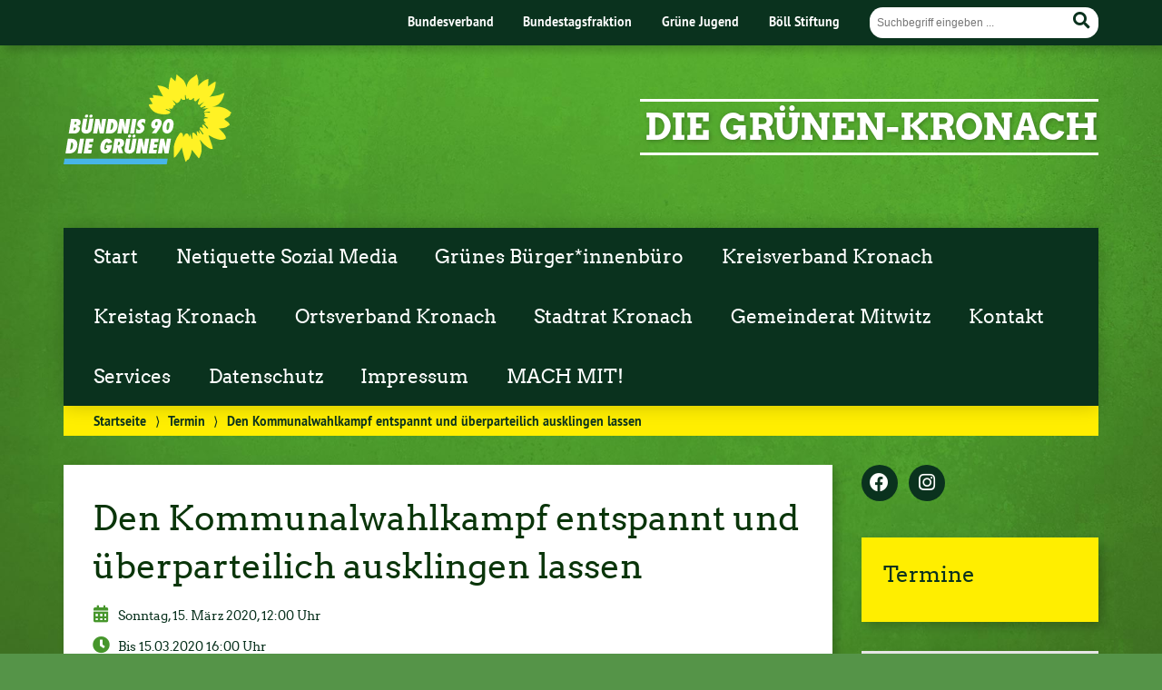

--- FILE ---
content_type: text/html; charset=UTF-8
request_url: https://gruene-kronach.de/termin/den-kommunalwahlkampf-entspannt-und-ueberparteilich-ausklingen-lassen/
body_size: 39465
content:
<!doctype html>

<!--[if lt IE 7]><html lang="de" class="no-js lt-ie9 lt-ie8 lt-ie7"> <![endif]-->
<!--[if (IE 7)&!(IEMobile)]><html lang="de" class="no-js lt-ie9 lt-ie8"><![endif]-->
<!--[if (IE 8)&!(IEMobile)]><html lang="de" class="no-js lt-ie9"><![endif]-->
<!--[if gt IE 8]><!--> <html lang="de" class="no-js"><!--<![endif]-->

	<head>
		<meta charset="utf-8">

		<title>Den Kommunalwahlkampf entspannt und überparteilich ausklingen lassen | Die grünen-Kronach</title>


		<!-- Google Chrome Frame for IE -->
		<meta http-equiv="X-UA-Compatible" content="IE=edge,chrome=1">

		<!-- mobile  -->
		<meta name="HandheldFriendly" content="True">
		<meta name="MobileOptimized" content="320">
		<meta name="viewport" content="width=device-width, initial-scale=1.0"/>
		
		
		<!-- open graph -->
		<meta itemprop="og:site_name" content="Die grünen-Kronach">
		<meta itemprop="og:title" content="Den Kommunalwahlkampf entspannt und überparteilich ausklingen lassen">
		<meta itemprop="og:type" content="article">
		<meta itemprop="og:url" content="https://gruene-kronach.de/termin/den-kommunalwahlkampf-entspannt-und-ueberparteilich-ausklingen-lassen/">
		<meta property="og:description" content="Den Kommunalwahlkampf entspannt und überparteilich ausklingen lassen &#8211; Sonntag, 15. März 2020, 12:00 UhrBis 15.03.2020 16:00 Uhr Christian Hammerschmidt Str. Parkplatz gegenüber Gaststätte Ruppert, Kleintettau Den Kommunalwahlkampf entspannt und überparteilich ausklingen lassen. Bündnis90/Die Grünen laden am Sonntag, den... "/>
				
		<!-- basic meta-tags & seo-->

		<meta name="publisher" content="Die grünen-Kronach" />
		<meta name="author" content="Die grünen-Kronach" />
		<meta name="description" content="Den Kommunalwahlkampf entspannt und überparteilich ausklingen lassen &#8211; Sonntag, 15. März 2020, 12:00 UhrBis 15.03.2020 16:00 Uhr Christian Hammerschmidt Str. Parkplatz gegenüber Gaststätte Ruppert, Kleintettau Den Kommunalwahlkampf entspannt und überparteilich ausklingen lassen. Bündnis90/Die Grünen laden am Sonntag, den... " />
		<link rel="canonical" href="https://gruene-kronach.de/termin/den-kommunalwahlkampf-entspannt-und-ueberparteilich-ausklingen-lassen/" />		

		<!-- icons & favicons -->
		<link rel="apple-touch-icon" href="https://gruene-kronach.de/wp-content/themes/urwahl3000/lib/images/apple-icon-touch.png">
		<link rel="icon" href="https://gruene-kronach.de/wp-content/themes/urwahl3000/favicon.png">
		<!--[if IE]>
			<link rel="shortcut icon" href="https://gruene-kronach.de/wp-content/themes/urwahl3000/favicon.ico">
		<![endif]-->
		<!-- or, set /favicon.ico for IE10 win -->
		<meta name="msapplication-TileColor" content="#f01d4f">
		<meta name="msapplication-TileImage" content="https://gruene-kronach.de/wp-content/themes/urwahl3000/lib/images/win8-tile-icon.png">
		<meta name="theme-color" content="#46962b">

		<link rel="pingback" href="https://gruene-kronach.de/xmlrpc.php">

		<meta name='robots' content='max-image-preview:large' />
	<style>img:is([sizes="auto" i], [sizes^="auto," i]) { contain-intrinsic-size: 3000px 1500px }</style>
	<link rel="alternate" type="application/rss+xml" title="Die grünen-Kronach &raquo; Feed" href="https://gruene-kronach.de/feed/" />
<link rel="alternate" type="application/rss+xml" title="Die grünen-Kronach &raquo; Kommentar-Feed" href="https://gruene-kronach.de/comments/feed/" />
<link rel='stylesheet' id='wp-block-library-css' href='https://gruene-kronach.de/wp-includes/css/dist/block-library/style.min.css?ver=6.8.3' type='text/css' media='all' />
<style id='classic-theme-styles-inline-css' type='text/css'>
/*! This file is auto-generated */
.wp-block-button__link{color:#fff;background-color:#32373c;border-radius:9999px;box-shadow:none;text-decoration:none;padding:calc(.667em + 2px) calc(1.333em + 2px);font-size:1.125em}.wp-block-file__button{background:#32373c;color:#fff;text-decoration:none}
</style>
<style id='global-styles-inline-css' type='text/css'>
:root{--wp--preset--aspect-ratio--square: 1;--wp--preset--aspect-ratio--4-3: 4/3;--wp--preset--aspect-ratio--3-4: 3/4;--wp--preset--aspect-ratio--3-2: 3/2;--wp--preset--aspect-ratio--2-3: 2/3;--wp--preset--aspect-ratio--16-9: 16/9;--wp--preset--aspect-ratio--9-16: 9/16;--wp--preset--color--black: #000000;--wp--preset--color--cyan-bluish-gray: #abb8c3;--wp--preset--color--white: #ffffff;--wp--preset--color--pale-pink: #f78da7;--wp--preset--color--vivid-red: #cf2e2e;--wp--preset--color--luminous-vivid-orange: #ff6900;--wp--preset--color--luminous-vivid-amber: #fcb900;--wp--preset--color--light-green-cyan: #7bdcb5;--wp--preset--color--vivid-green-cyan: #00d084;--wp--preset--color--pale-cyan-blue: #8ed1fc;--wp--preset--color--vivid-cyan-blue: #0693e3;--wp--preset--color--vivid-purple: #9b51e0;--wp--preset--gradient--vivid-cyan-blue-to-vivid-purple: linear-gradient(135deg,rgba(6,147,227,1) 0%,rgb(155,81,224) 100%);--wp--preset--gradient--light-green-cyan-to-vivid-green-cyan: linear-gradient(135deg,rgb(122,220,180) 0%,rgb(0,208,130) 100%);--wp--preset--gradient--luminous-vivid-amber-to-luminous-vivid-orange: linear-gradient(135deg,rgba(252,185,0,1) 0%,rgba(255,105,0,1) 100%);--wp--preset--gradient--luminous-vivid-orange-to-vivid-red: linear-gradient(135deg,rgba(255,105,0,1) 0%,rgb(207,46,46) 100%);--wp--preset--gradient--very-light-gray-to-cyan-bluish-gray: linear-gradient(135deg,rgb(238,238,238) 0%,rgb(169,184,195) 100%);--wp--preset--gradient--cool-to-warm-spectrum: linear-gradient(135deg,rgb(74,234,220) 0%,rgb(151,120,209) 20%,rgb(207,42,186) 40%,rgb(238,44,130) 60%,rgb(251,105,98) 80%,rgb(254,248,76) 100%);--wp--preset--gradient--blush-light-purple: linear-gradient(135deg,rgb(255,206,236) 0%,rgb(152,150,240) 100%);--wp--preset--gradient--blush-bordeaux: linear-gradient(135deg,rgb(254,205,165) 0%,rgb(254,45,45) 50%,rgb(107,0,62) 100%);--wp--preset--gradient--luminous-dusk: linear-gradient(135deg,rgb(255,203,112) 0%,rgb(199,81,192) 50%,rgb(65,88,208) 100%);--wp--preset--gradient--pale-ocean: linear-gradient(135deg,rgb(255,245,203) 0%,rgb(182,227,212) 50%,rgb(51,167,181) 100%);--wp--preset--gradient--electric-grass: linear-gradient(135deg,rgb(202,248,128) 0%,rgb(113,206,126) 100%);--wp--preset--gradient--midnight: linear-gradient(135deg,rgb(2,3,129) 0%,rgb(40,116,252) 100%);--wp--preset--font-size--small: 13px;--wp--preset--font-size--medium: 20px;--wp--preset--font-size--large: 36px;--wp--preset--font-size--x-large: 42px;--wp--preset--spacing--20: 0.44rem;--wp--preset--spacing--30: 0.67rem;--wp--preset--spacing--40: 1rem;--wp--preset--spacing--50: 1.5rem;--wp--preset--spacing--60: 2.25rem;--wp--preset--spacing--70: 3.38rem;--wp--preset--spacing--80: 5.06rem;--wp--preset--shadow--natural: 6px 6px 9px rgba(0, 0, 0, 0.2);--wp--preset--shadow--deep: 12px 12px 50px rgba(0, 0, 0, 0.4);--wp--preset--shadow--sharp: 6px 6px 0px rgba(0, 0, 0, 0.2);--wp--preset--shadow--outlined: 6px 6px 0px -3px rgba(255, 255, 255, 1), 6px 6px rgba(0, 0, 0, 1);--wp--preset--shadow--crisp: 6px 6px 0px rgba(0, 0, 0, 1);}:where(.is-layout-flex){gap: 0.5em;}:where(.is-layout-grid){gap: 0.5em;}body .is-layout-flex{display: flex;}.is-layout-flex{flex-wrap: wrap;align-items: center;}.is-layout-flex > :is(*, div){margin: 0;}body .is-layout-grid{display: grid;}.is-layout-grid > :is(*, div){margin: 0;}:where(.wp-block-columns.is-layout-flex){gap: 2em;}:where(.wp-block-columns.is-layout-grid){gap: 2em;}:where(.wp-block-post-template.is-layout-flex){gap: 1.25em;}:where(.wp-block-post-template.is-layout-grid){gap: 1.25em;}.has-black-color{color: var(--wp--preset--color--black) !important;}.has-cyan-bluish-gray-color{color: var(--wp--preset--color--cyan-bluish-gray) !important;}.has-white-color{color: var(--wp--preset--color--white) !important;}.has-pale-pink-color{color: var(--wp--preset--color--pale-pink) !important;}.has-vivid-red-color{color: var(--wp--preset--color--vivid-red) !important;}.has-luminous-vivid-orange-color{color: var(--wp--preset--color--luminous-vivid-orange) !important;}.has-luminous-vivid-amber-color{color: var(--wp--preset--color--luminous-vivid-amber) !important;}.has-light-green-cyan-color{color: var(--wp--preset--color--light-green-cyan) !important;}.has-vivid-green-cyan-color{color: var(--wp--preset--color--vivid-green-cyan) !important;}.has-pale-cyan-blue-color{color: var(--wp--preset--color--pale-cyan-blue) !important;}.has-vivid-cyan-blue-color{color: var(--wp--preset--color--vivid-cyan-blue) !important;}.has-vivid-purple-color{color: var(--wp--preset--color--vivid-purple) !important;}.has-black-background-color{background-color: var(--wp--preset--color--black) !important;}.has-cyan-bluish-gray-background-color{background-color: var(--wp--preset--color--cyan-bluish-gray) !important;}.has-white-background-color{background-color: var(--wp--preset--color--white) !important;}.has-pale-pink-background-color{background-color: var(--wp--preset--color--pale-pink) !important;}.has-vivid-red-background-color{background-color: var(--wp--preset--color--vivid-red) !important;}.has-luminous-vivid-orange-background-color{background-color: var(--wp--preset--color--luminous-vivid-orange) !important;}.has-luminous-vivid-amber-background-color{background-color: var(--wp--preset--color--luminous-vivid-amber) !important;}.has-light-green-cyan-background-color{background-color: var(--wp--preset--color--light-green-cyan) !important;}.has-vivid-green-cyan-background-color{background-color: var(--wp--preset--color--vivid-green-cyan) !important;}.has-pale-cyan-blue-background-color{background-color: var(--wp--preset--color--pale-cyan-blue) !important;}.has-vivid-cyan-blue-background-color{background-color: var(--wp--preset--color--vivid-cyan-blue) !important;}.has-vivid-purple-background-color{background-color: var(--wp--preset--color--vivid-purple) !important;}.has-black-border-color{border-color: var(--wp--preset--color--black) !important;}.has-cyan-bluish-gray-border-color{border-color: var(--wp--preset--color--cyan-bluish-gray) !important;}.has-white-border-color{border-color: var(--wp--preset--color--white) !important;}.has-pale-pink-border-color{border-color: var(--wp--preset--color--pale-pink) !important;}.has-vivid-red-border-color{border-color: var(--wp--preset--color--vivid-red) !important;}.has-luminous-vivid-orange-border-color{border-color: var(--wp--preset--color--luminous-vivid-orange) !important;}.has-luminous-vivid-amber-border-color{border-color: var(--wp--preset--color--luminous-vivid-amber) !important;}.has-light-green-cyan-border-color{border-color: var(--wp--preset--color--light-green-cyan) !important;}.has-vivid-green-cyan-border-color{border-color: var(--wp--preset--color--vivid-green-cyan) !important;}.has-pale-cyan-blue-border-color{border-color: var(--wp--preset--color--pale-cyan-blue) !important;}.has-vivid-cyan-blue-border-color{border-color: var(--wp--preset--color--vivid-cyan-blue) !important;}.has-vivid-purple-border-color{border-color: var(--wp--preset--color--vivid-purple) !important;}.has-vivid-cyan-blue-to-vivid-purple-gradient-background{background: var(--wp--preset--gradient--vivid-cyan-blue-to-vivid-purple) !important;}.has-light-green-cyan-to-vivid-green-cyan-gradient-background{background: var(--wp--preset--gradient--light-green-cyan-to-vivid-green-cyan) !important;}.has-luminous-vivid-amber-to-luminous-vivid-orange-gradient-background{background: var(--wp--preset--gradient--luminous-vivid-amber-to-luminous-vivid-orange) !important;}.has-luminous-vivid-orange-to-vivid-red-gradient-background{background: var(--wp--preset--gradient--luminous-vivid-orange-to-vivid-red) !important;}.has-very-light-gray-to-cyan-bluish-gray-gradient-background{background: var(--wp--preset--gradient--very-light-gray-to-cyan-bluish-gray) !important;}.has-cool-to-warm-spectrum-gradient-background{background: var(--wp--preset--gradient--cool-to-warm-spectrum) !important;}.has-blush-light-purple-gradient-background{background: var(--wp--preset--gradient--blush-light-purple) !important;}.has-blush-bordeaux-gradient-background{background: var(--wp--preset--gradient--blush-bordeaux) !important;}.has-luminous-dusk-gradient-background{background: var(--wp--preset--gradient--luminous-dusk) !important;}.has-pale-ocean-gradient-background{background: var(--wp--preset--gradient--pale-ocean) !important;}.has-electric-grass-gradient-background{background: var(--wp--preset--gradient--electric-grass) !important;}.has-midnight-gradient-background{background: var(--wp--preset--gradient--midnight) !important;}.has-small-font-size{font-size: var(--wp--preset--font-size--small) !important;}.has-medium-font-size{font-size: var(--wp--preset--font-size--medium) !important;}.has-large-font-size{font-size: var(--wp--preset--font-size--large) !important;}.has-x-large-font-size{font-size: var(--wp--preset--font-size--x-large) !important;}
:where(.wp-block-post-template.is-layout-flex){gap: 1.25em;}:where(.wp-block-post-template.is-layout-grid){gap: 1.25em;}
:where(.wp-block-columns.is-layout-flex){gap: 2em;}:where(.wp-block-columns.is-layout-grid){gap: 2em;}
:root :where(.wp-block-pullquote){font-size: 1.5em;line-height: 1.6;}
</style>
<link rel='stylesheet' id='wp-cal-leaflet-css-css' href='https://gruene-kronach.de/wp-content/themes/urwahl3000/functions/kal3000//map/leaflet.css?ver=6.8.3' type='text/css' media='all' />
<link rel='stylesheet' id='kr8-fontawesome-css' href='https://gruene-kronach.de/wp-content/themes/urwahl3000/lib/fonts/fontawesome.css?ver=5.12.0' type='text/css' media='all' />
<link rel='stylesheet' id='kr8-stylesheet-css' href='https://gruene-kronach.de/wp-content/themes/urwahl3000/lib/css/style.css?ver=6.8.3' type='text/css' media='all' />
<link rel='stylesheet' id='kr8-print-css' href='https://gruene-kronach.de/wp-content/themes/urwahl3000/lib/css/print.css?ver=6.8.3' type='text/css' media='print' />
<link rel='stylesheet' id='kr8-fancycss-css' href='https://gruene-kronach.de/wp-content/themes/urwahl3000/lib/js/libs/fancybox/jquery.fancybox.css?ver=6.8.3' type='text/css' media='all' />
<link rel='stylesheet' id='kr8-fancybuttoncss-css' href='https://gruene-kronach.de/wp-content/themes/urwahl3000/lib/js/libs/fancybox/jquery.fancybox-buttons.css?ver=6.8.3' type='text/css' media='all' />
<!--[if lt IE 9]>
<link rel='stylesheet' id='kr8-ie-only-css' href='https://gruene-kronach.de/wp-content/themes/urwahl3000/lib/css/ie.css?ver=6.8.3' type='text/css' media='all' />
<![endif]-->
<script type="text/javascript" src="https://gruene-kronach.de/wp-content/themes/urwahl3000/functions/kal3000//map/leaflet.js?ver=6.8.3" id="wp-cal-leaflet-js-js"></script>
<script type="text/javascript" src="https://gruene-kronach.de/wp-content/themes/urwahl3000/lib/js/libs/modernizr.custom.min.js?ver=2.5.3" id="kr8-modernizr-js"></script>
<script type="text/javascript" src="https://gruene-kronach.de/wp-includes/js/jquery/jquery.min.js?ver=3.7.1" id="jquery-core-js"></script>
<script type="text/javascript" src="https://gruene-kronach.de/wp-includes/js/jquery/jquery-migrate.min.js?ver=3.4.1" id="jquery-migrate-js"></script>
<script type="text/javascript" src="https://gruene-kronach.de/wp-content/themes/urwahl3000/lib/js/libs/fancybox/jquery.fancybox.pack.js?ver=2.1.4" id="kr8-fancybox-js"></script>
<script type="text/javascript" src="https://gruene-kronach.de/wp-content/themes/urwahl3000/lib/js/responsiveTabs.min.js?ver=2.1.4" id="kr8-tabs-js"></script>
<link rel="https://api.w.org/" href="https://gruene-kronach.de/wp-json/" /><link rel="canonical" href="https://gruene-kronach.de/termin/den-kommunalwahlkampf-entspannt-und-ueberparteilich-ausklingen-lassen/" />
<link rel='shortlink' href='https://gruene-kronach.de/?p=970' />
<link rel="alternate" title="oEmbed (JSON)" type="application/json+oembed" href="https://gruene-kronach.de/wp-json/oembed/1.0/embed?url=https%3A%2F%2Fgruene-kronach.de%2Ftermin%2Fden-kommunalwahlkampf-entspannt-und-ueberparteilich-ausklingen-lassen%2F" />
<link rel="alternate" title="oEmbed (XML)" type="text/xml+oembed" href="https://gruene-kronach.de/wp-json/oembed/1.0/embed?url=https%3A%2F%2Fgruene-kronach.de%2Ftermin%2Fden-kommunalwahlkampf-entspannt-und-ueberparteilich-ausklingen-lassen%2F&#038;format=xml" />
<meta name="et-api-version" content="v1"><meta name="et-api-origin" content="https://gruene-kronach.de"><link rel="https://theeventscalendar.com/" href="https://gruene-kronach.de/wp-json/tribe/tickets/v1/" /><style type="text/css" id="custom-background-css">
body.custom-background { background-image: url("https://gruene-kronach.de/wp-content/themes/urwahl3000/lib/images/body_bg.jpg"); background-position: center top; background-size: auto; background-repeat: repeat; background-attachment: fixed; }
</style>
	<link rel="icon" href="https://gruene-kronach.de/wp-content/uploads/2018/09/favicon.png" sizes="32x32" />
<link rel="icon" href="https://gruene-kronach.de/wp-content/uploads/2018/09/favicon.png" sizes="192x192" />
<link rel="apple-touch-icon" href="https://gruene-kronach.de/wp-content/uploads/2018/09/favicon.png" />
<meta name="msapplication-TileImage" content="https://gruene-kronach.de/wp-content/uploads/2018/09/favicon.png" />
		
		<!--[if lt IE 9]>
			<script src="https://gruene-kronach.de/wp-content/themes/urwahl3000/lib/js/responsive.js"></script>
		<![endif]-->
		
		
		
	</head>

	<body class="wp-singular termine-template-default single single-termine postid-970 custom-background wp-theme-urwahl3000 tribe-no-js tribe-theme-urwahl3000">
	
		<nav class="unsichtbar"><h6>Sprungmarken dieser Website</h6><ul>
			<li><a href="#content">Direkt zum Inhalt</a></li>
			<li><a href="#nav-main">Zur Navigation</a></li>
			<li><a href="#sidebar1">Seitenleiste mit weiterführenden Informationen</a></li>
			<li><a href="#footer">Zum Fußbereich</a></li>
		</ul></nav>
		
				
		<section id="portal">
			<div class="inner">
				<nav role="navigation" id="nav-portal"><h6 class="unsichtbar">Links zu ähnlichen Websites:</h6>
						<ul id="menu-portalmenu" class="navigation">
		<li><a href="https://gruene.de/">Bundesverband</a></li>
		<li><a href="https://www.gruene-bundestag.de/">Bundestagsfraktion</a></li>
		<li><a href="https://gruene-jugend.de/">Grüne Jugend</a></li>
		<li><a href="https://www.boell.de/">Böll Stiftung</a></li>
	</ul>
				</nav>

				<section class="suche"><h6 class="unsichtbar">Suchformular</h6><form role="search" method="get" class="searchform" action="https://gruene-kronach.de/" >
	<label for="search">Der Suchbegriff nach dem die Website durchsucht werden soll.</label>
	<input type="text" name="s" id="search" value="" placeholder="Suchbegriff eingeben ..." />
	<button type="submit" class="button-submit">
				<span class="fas fa-search"></span> <span class="text">Suchen</span>
			</button>
	</form></section>
							</div>
		</section>
			
		
		<div id="wrap">
			
															<header id="header" class="pos noimg" role="banner">
			
									<p id="logo"><a href="https://gruene-kronach.de/" title="Zur Startseite"><img src="
					https://gruene-kronach.de/wp-content/themes/urwahl3000/lib/images/logo.svg" width="185" height="100" alt="Die grünen-Kronach"></a></p>
					
					<div class="hgroup">
						<h1 id="site-title"><span><a href="https://gruene-kronach.de/" title="Die grünen-Kronach" rel="home">Die grünen-Kronach</a></span></h1>
											</div>
																
				<section class="suche"><h6 class="unsichtbar">Suchformular</h6><form role="search" method="get" class="searchform" action="https://gruene-kronach.de/" >
	<label for="search">Der Suchbegriff nach dem die Website durchsucht werden soll.</label>
	<input type="text" name="s" id="search" value="" placeholder="Suchbegriff eingeben ..." />
	<button type="submit" class="button-submit">
				<span class="fas fa-search"></span> <span class="text">Suchen</span>
			</button>
	</form></section>
							</header>

							
			<nav class="mobile-switch"><ul><li class="first"><a id="switch-menu" href="#menu"><span class="fas fa-bars"></span><span class="hidden">Menü</span></a></li><li class="last"><a id="switch-search" href="#search"><span class="fas fa-search"></span><span class="hidden">Suche</span></a></li></ul></nav>

			
			<section class="navwrap">
				<nav role="navigation" class="pos" id="nav-main"><h6 class="unsichtbar">Hauptmenü:</h6>
					<div class="navigation nav-fallback clearfix"><ul><li ><a href="https://gruene-kronach.de/">Start</a></li><li class="page_item page-item-1743"><a href="https://gruene-kronach.de/netiquette-sozial-media/">Netiquette Sozial Media</a></li><li class="page_item page-item-921"><a href="https://gruene-kronach.de/gruenes-buergerbuero/">Grünes Bürger*innenbüro</a></li><li class="page_item page-item-55"><a href="https://gruene-kronach.de/kreisverband-kronach/">Kreisverband Kronach</a></li><li class="page_item page-item-53 page_item_has_children"><a href="https://gruene-kronach.de/kreistag-kronach/">Kreistag Kronach</a><ul class='children'><li class="page_item page-item-773"><a href="https://gruene-kronach.de/kreistag-kronach/kreistag-kommunalwahl-flyer/">GRÜNER Flyer Kreistag 2020</a></li><li class="page_item page-item-776"><a href="https://gruene-kronach.de/kreistag-kronach/kreistagsliste-kommunalwahl-2020/">Kreistagsliste Kommunalwahl 2020</a></li><li class="page_item page-item-778"><a href="https://gruene-kronach.de/kreistag-kronach/wahlprogramm-kreistag-2020/">Wahlprogramm Kreistag 2020</a></li></ul></li><li class="page_item page-item-1567"><a href="https://gruene-kronach.de/ov_kronach/">Ortsverband Kronach</a></li><li class="page_item page-item-997 page_item_has_children"><a href="https://gruene-kronach.de/stadtrat-kronach/">Stadtrat Kronach</a><ul class='children'><li class="page_item page-item-648"><a href="https://gruene-kronach.de/stadtrat-kronach/kommunahlwahl-2020-statrat/">GRÜNER Flyer Stadtrat 2020</a></li><li class="page_item page-item-851"><a href="https://gruene-kronach.de/stadtrat-kronach/unsere-stadtratsliste-kommunalwahl-2020/">Stadtratsliste Kommunalwahl 2020</a></li><li class="page_item page-item-787"><a href="https://gruene-kronach.de/stadtrat-kronach/gruene-stadt-infos/">Wahlprogramm Stadtrat 2020</a></li></ul></li><li class="page_item page-item-65 page_item_has_children"><a href="https://gruene-kronach.de/ortsverein-mitwitz/">Gemeinderat Mitwitz</a><ul class='children'><li class="page_item page-item-573 page_item_has_children"><a href="https://gruene-kronach.de/ortsverein-mitwitz/partei-infos/">Grüne-Mitwitz-Infos</a><ul class='children'><li class="page_item page-item-618"><a href="https://gruene-kronach.de/ortsverein-mitwitz/partei-infos/test-gemeinderatsliste-kommunalwahl-2020/">Gemeinderatsliste Kommunalwahl 2020</a></li><li class="page_item page-item-889"><a href="https://gruene-kronach.de/ortsverein-mitwitz/partei-infos/gruener-flyer-gemeinderat-2020/">GRÜNER Flyer Gemeinderat 2020</a></li><li class="page_item page-item-622 page_item_has_children"><a href="https://gruene-kronach.de/ortsverein-mitwitz/partei-infos/unsere-fragen-an-die-buergermeisterkandidaten-2020/">Unsere Fragen an die Bürgermeisterkandidaten</a><ul class='children'><li class="page_item page-item-949"><a href="https://gruene-kronach.de/ortsverein-mitwitz/partei-infos/unsere-fragen-an-die-buergermeisterkandidaten-2020/csu-oliver-plewa/">CSU Oliver Plewa</a></li><li class="page_item page-item-945"><a href="https://gruene-kronach.de/ortsverein-mitwitz/partei-infos/unsere-fragen-an-die-buergermeisterkandidaten-2020/fwg-sigmund-katholing/">FWG Sigmund Katholing</a></li><li class="page_item page-item-947"><a href="https://gruene-kronach.de/ortsverein-mitwitz/partei-infos/unsere-fragen-an-die-buergermeisterkandidaten-2020/spd-oliver-kern/">SPD Oliver Kern</a></li></ul></li><li class="page_item page-item-616"><a href="https://gruene-kronach.de/ortsverein-mitwitz/partei-infos/test-ziele-kommunalwahl-2020/">Ziele Kommunalwahl 2020</a></li></ul></li></ul></li><li class="page_item page-item-44"><a href="https://gruene-kronach.de/kontakt/">Kontakt</a></li><li class="page_item page-item-59"><a href="https://gruene-kronach.de/services/">Services</a></li><li class="page_item page-item-13"><a href="https://gruene-kronach.de/datenschutz/">Datenschutz</a></li><li class="page_item page-item-122"><a href="https://gruene-kronach.de/impressum/">Impressum</a></li><li class="page_item page-item-1581"><a href="https://gruene-kronach.de/mach-mit/">MACH MIT!</a></li></ul></div>				</nav>
				<div id="breadcrumb"><a href="https://gruene-kronach.de">Startseite</a> <span class="delimiter">&rang;</span> <a href="https://gruene-kronach.de/termin/">Termin</a> <span class="delimiter">&rang;</span> <span class="current">Den Kommunalwahlkampf entspannt und überparteilich ausklingen lassen</span></div>
							</section>

			
			<section id="content">
				<div class="inner wrap clearfix">
					<div id="main" class="ninecol first clearfix" role="main">

								
							
												
						<article id="post-970" class="clearfix post-970 termine type-termine status-publish hentry" role="article">

							<header class="article-header">
							
								<h1 class="h2">Den Kommunalwahlkampf entspannt und überparteilich ausklingen lassen</h1>
																
							</header>
							
								<section class="entry-content clearfix">
											
									<div class="socialprofile">
											
											
											
																						
										
																				
																				
									</div>
											
										
											
											

<div class='termin_meta'>
<span class="termin_tag">Sonntag, 15. März 2020, 12:00 Uhr</span><span class="termin_zeit">Bis 15.03.2020 16:00 Uhr</span>
<span class="termin_ort">Christian Hammerschmidt Str. Parkplatz gegenüber Gaststätte Ruppert, Kleintettau</span>
</div><!-- /meta -->
<p>Den Kommunalwahlkampf entspannt und überparteilich ausklingen lassen.</p>
<p>Bündnis90/Die Grünen laden am Sonntag, den 15.März, also am Tag der Kommunalwahl, zum gemütlichen Abschluss des Kommunalwahlkampfes nach Tettau ein.</p>
<p>Auf dem Programm steht:</p>
<p>Besuch im Kleintettauer Zipfel (lange deutsches Niemandsland) mit Naturschutzgebiet und Hochlandrinderbeweidung mit kleinen Erklärungen von Franz Kluge.</p>
<p>anschließend,</p>
<p>Besuch des Tropenhaus „Klein Eden“ mit Führung um 13 Uhr</p>
<p>dann,</p>
<p>Spaziergang von Tettau über den Lutherweg zum Wildbergkaffee (ca.1km)</p>
<p>gegen 16 Uhr Heimweg nach Kronach durch das Tettautal, Jagsthof, Heinersberg mit tollen Blicken über den Frankenwald</p>
<p>Zeit zum Wählen besteht davor und danach!</p>
<p>Um Mitfahrgelegenheiten von Kronach aus zu schaffen, treffen wir uns am Sonntag, den 15.03. um 11 Uhr am Kaulangerparkplatz (Flaschencontainer). Wer unterwegs Richtung Tettau mitgenommen werden will muss sich bitte unter <a href="mailto:franzkoestner@t-online.de">franzkoestner@t-online.de</a> melden.</p>
<p>Treffpunkt in Kleintettau ist der Parkplatz in der Christian Hammerschmidt Str. gegenüber der Gaststätte „Ruppert“ um 12 Uhr.</p>
<p style="font-size:13px;"><i class="fas fa-download" style="margin-right: 5px;"></i> <a href="https://gruene-kronach.de/termin/den-kommunalwahlkampf-entspannt-und-ueberparteilich-ausklingen-lassen//?ical=singular">Diesen Termin als iCal-Datei herunterladen</a></p>											
																						
								</section>
								
							</article> 

		
							
<!-- You can start editing here. -->

<div class="responsive-tabs comment-tabs">
	
	
		
	
		

</div><script>jQuery(document).ready(function() { RESPONSIVEUI.responsiveTabs(); }) </script>		
												
									
			
					</div> 
    
							<div id="sidebar1" class="sidebar threecol last clearfix" role="complementary">
					

											<ul>
						
		<li id="kr8_socialmedia-2" class="widget widget_kr8_socialmedia">		
		<ul class="sociallinks">
			
			<li><a href="https://www.facebook.com/gruenekronach/?__tn__=%3C-R&eid=ARAUpkNFRHhfiQMV8L8j7qMTblmtsuahMOelISvZA_FghYHsLQMQq1Cq_cTOWPczeDkpKdlOi-BgHMZg&hc_ref=ARSL_wTHFacxW18_bfRdGV1iX-rvD0SteOv_Oh9tdakLLlrQdZYcZDGko_E8UHsEDGQ&__xts__[0]=68.[base64]"title="Facebook" target="_blank"><span class="fab fa-fw fa-facebook"></span><span class="hidden">Facebook</span></a></li>
			
						
			<li><a href="https://www.instagram.com/gruene_kronach/" title="Instagram" target="_blank"><span class="fab fa-fw fa-instagram"></span><span class="hidden">Instagram</span></a></li>
			
			
			
						
			
						
				
			
			
			
		</ul><!-- end .sociallinks -->

	   </li>
		<li id="kal3000_termine_liste_widget-2" class="widget widget_kal3000_termine_liste_widget">
	<h3 class="widgettitle">Termine</h3>		<ul>
			</ul></li>
		<li id="media_video-3" class="widget widget_media_video">
	<h3 class="widgettitle">GRÜNE Kronach! Weil wir hier leben!</h3><div style="width:100%;" class="wp-video"><!--[if lt IE 9]><script>document.createElement('video');</script><![endif]-->
<video class="wp-video-shortcode" id="video-970-1" preload="metadata" controls="controls"><source type="video/mp4" src="https://gruene-kronach.de/wp-content/uploads/grüne-kronach.mp4?_=1" /><source type="video/mp4" src="https://gruene-kronach.de/wp-content/uploads/grüne-kronach.mp4?_=1" /><a href="https://gruene-kronach.de/wp-content/uploads/grüne-kronach.mp4">https://gruene-kronach.de/wp-content/uploads/grüne-kronach.mp4</a></video></div></li>
		<li id="media_image-4" class="widget widget_media_image">
	<h3 class="widgettitle">Mitglied werden</h3><div class="wp-caption alignnone" style="width: 225px"><a href="https://www.gruene.de/mitglied-werden.html"><img width="225" height="265" src="https://gruene-kronach.de/wp-content/uploads/2018/09/partei-ergreifen_hn.jpg" class="image wp-image-81  attachment-full size-full" alt="" style="max-width: 100%; height: auto;" title="Mitglied werden" decoding="async" loading="lazy" srcset="https://gruene-kronach.de/wp-content/uploads/2018/09/partei-ergreifen_hn.jpg 225w, https://gruene-kronach.de/wp-content/uploads/2018/09/partei-ergreifen_hn-127x150.jpg 127w" sizes="auto, (max-width: 225px) 100vw, 225px" /></a><p class="wp-caption-text">Unsere Mitgliedsbeiträge: mindestens 10 €/Monat,
                                          Jugendliche 4 €/Monat
</p></div></li>
		<li id="media_image-5" class="widget widget_media_image">
	<h3 class="widgettitle">Neuigkeiten</h3><a href="https://www.gruene.de/aktionen/newsletter" target="_blank"><img width="225" height="265" src="https://gruene-kronach.de/wp-content/uploads/2018/09/newsletter_hn.jpg" class="image wp-image-80  attachment-full size-full" alt="Newsletter" style="max-width: 100%; height: auto;" title="Neuigkeiten" decoding="async" loading="lazy" srcset="https://gruene-kronach.de/wp-content/uploads/2018/09/newsletter_hn.jpg 225w, https://gruene-kronach.de/wp-content/uploads/2018/09/newsletter_hn-127x150.jpg 127w" sizes="auto, (max-width: 225px) 100vw, 225px" /></a></li>						</ul>
					
				</div>							</div>
			</section>
			<footer id="footer" role="contentinfo">
				<div class="inner wrap clearfix">
							
					<section class="sidebar cleafix">
						<ul>
													</ul>	
					</section>
					<nav role="navigation">
											</nav>

					<nav class="kopfzeile-mobile nav-footer" role="navigation">
							<ul id="menu-portalmenu" class="navigation">
		<li><a href="https://gruene.de/">Bundesverband</a></li>
		<li><a href="https://www.gruene-bundestag.de/">Bundestagsfraktion</a></li>
		<li><a href="https://gruene-jugend.de/">Grüne Jugend</a></li>
		<li><a href="https://www.boell.de/">Böll Stiftung</a></li>
	</ul>
					</nav>

				</div> <!-- end #inner-footer -->
				
			</footer> 
			<p class="copyright">Diese Seite nutzt das freie Wordpress-Theme <a href="https://www.urwahl3000.de/">Urwahl3000</a>. Erstellt mit <span class="heart">❤</span> von <a href="https://www.modulbuero.de">Design & Kommunikation im modulbüro</a>.</p>
			
		</div> 
		<p id="back-top"><a href="#header" title="Zum Seitenanfang springen"><span>↑</span></a></p>

		<script type="speculationrules">
{"prefetch":[{"source":"document","where":{"and":[{"href_matches":"\/*"},{"not":{"href_matches":["\/wp-*.php","\/wp-admin\/*","\/wp-content\/uploads\/*","\/wp-content\/*","\/wp-content\/plugins\/*","\/wp-content\/themes\/urwahl3000\/*","\/*\\?(.+)"]}},{"not":{"selector_matches":"a[rel~=\"nofollow\"]"}},{"not":{"selector_matches":".no-prefetch, .no-prefetch a"}}]},"eagerness":"conservative"}]}
</script>
		<script>
		( function ( body ) {
			'use strict';
			body.className = body.className.replace( /\btribe-no-js\b/, 'tribe-js' );
		} )( document.body );
		</script>
		<script> /* <![CDATA[ */var tribe_l10n_datatables = {"aria":{"sort_ascending":": activate to sort column ascending","sort_descending":": activate to sort column descending"},"length_menu":"Show _MENU_ entries","empty_table":"No data available in table","info":"Showing _START_ to _END_ of _TOTAL_ entries","info_empty":"Showing 0 to 0 of 0 entries","info_filtered":"(filtered from _MAX_ total entries)","zero_records":"No matching records found","search":"Search:","all_selected_text":"All items on this page were selected. ","select_all_link":"Select all pages","clear_selection":"Clear Selection.","pagination":{"all":"All","next":"Next","previous":"Previous"},"select":{"rows":{"0":"","_":": Selected %d rows","1":": Selected 1 row"}},"datepicker":{"dayNames":["Sonntag","Montag","Dienstag","Mittwoch","Donnerstag","Freitag","Samstag"],"dayNamesShort":["So.","Mo.","Di.","Mi.","Do.","Fr.","Sa."],"dayNamesMin":["S","M","D","M","D","F","S"],"monthNames":["Januar","Februar","M\u00e4rz","April","Mai","Juni","Juli","August","September","Oktober","November","Dezember"],"monthNamesShort":["Januar","Februar","M\u00e4rz","April","Mai","Juni","Juli","August","September","Oktober","November","Dezember"],"monthNamesMin":["Jan.","Feb.","M\u00e4rz","Apr.","Mai","Juni","Juli","Aug.","Sep.","Okt.","Nov.","Dez."],"nextText":"Next","prevText":"Prev","currentText":"Today","closeText":"Done","today":"Today","clear":"Clear"},"registration_prompt":"Es gibt nicht gespeicherte Teilnahmeinformationen. Bist du sicher, dass du weitermachen willst?"};/* ]]> */ </script><link rel='stylesheet' id='mediaelement-css' href='https://gruene-kronach.de/wp-includes/js/mediaelement/mediaelementplayer-legacy.min.css?ver=4.2.17' type='text/css' media='all' />
<link rel='stylesheet' id='wp-mediaelement-css' href='https://gruene-kronach.de/wp-includes/js/mediaelement/wp-mediaelement.min.css?ver=6.8.3' type='text/css' media='all' />
<script type="text/javascript" src="https://gruene-kronach.de/wp-content/plugins/event-tickets/common/build/js/user-agent.js?ver=da75d0bdea6dde3898df" id="tec-user-agent-js"></script>
<script type="text/javascript" src="https://gruene-kronach.de/wp-content/themes/urwahl3000/lib/js/scripts.js?ver=6.8.3" id="kr8-js-js"></script>
<script type="text/javascript" id="mediaelement-core-js-before">
/* <![CDATA[ */
var mejsL10n = {"language":"de","strings":{"mejs.download-file":"Datei herunterladen","mejs.install-flash":"Du verwendest einen Browser, der nicht den Flash-Player aktiviert oder installiert hat. Bitte aktiviere dein Flash-Player-Plugin oder lade die neueste Version von https:\/\/get.adobe.com\/flashplayer\/ herunter","mejs.fullscreen":"Vollbild","mejs.play":"Wiedergeben","mejs.pause":"Pausieren","mejs.time-slider":"Zeit-Schieberegler","mejs.time-help-text":"Benutze die Pfeiltasten Links\/Rechts, um 1\u00a0Sekunde vor- oder zur\u00fcckzuspringen. Mit den Pfeiltasten Hoch\/Runter kannst du um 10\u00a0Sekunden vor- oder zur\u00fcckspringen.","mejs.live-broadcast":"Live-\u00dcbertragung","mejs.volume-help-text":"Pfeiltasten Hoch\/Runter benutzen, um die Lautst\u00e4rke zu regeln.","mejs.unmute":"Lautschalten","mejs.mute":"Stummschalten","mejs.volume-slider":"Lautst\u00e4rkeregler","mejs.video-player":"Video-Player","mejs.audio-player":"Audio-Player","mejs.captions-subtitles":"Untertitel","mejs.captions-chapters":"Kapitel","mejs.none":"Keine","mejs.afrikaans":"Afrikaans","mejs.albanian":"Albanisch","mejs.arabic":"Arabisch","mejs.belarusian":"Wei\u00dfrussisch","mejs.bulgarian":"Bulgarisch","mejs.catalan":"Katalanisch","mejs.chinese":"Chinesisch","mejs.chinese-simplified":"Chinesisch (vereinfacht)","mejs.chinese-traditional":"Chinesisch (traditionell)","mejs.croatian":"Kroatisch","mejs.czech":"Tschechisch","mejs.danish":"D\u00e4nisch","mejs.dutch":"Niederl\u00e4ndisch","mejs.english":"Englisch","mejs.estonian":"Estnisch","mejs.filipino":"Filipino","mejs.finnish":"Finnisch","mejs.french":"Franz\u00f6sisch","mejs.galician":"Galicisch","mejs.german":"Deutsch","mejs.greek":"Griechisch","mejs.haitian-creole":"Haitianisch-Kreolisch","mejs.hebrew":"Hebr\u00e4isch","mejs.hindi":"Hindi","mejs.hungarian":"Ungarisch","mejs.icelandic":"Isl\u00e4ndisch","mejs.indonesian":"Indonesisch","mejs.irish":"Irisch","mejs.italian":"Italienisch","mejs.japanese":"Japanisch","mejs.korean":"Koreanisch","mejs.latvian":"Lettisch","mejs.lithuanian":"Litauisch","mejs.macedonian":"Mazedonisch","mejs.malay":"Malaiisch","mejs.maltese":"Maltesisch","mejs.norwegian":"Norwegisch","mejs.persian":"Persisch","mejs.polish":"Polnisch","mejs.portuguese":"Portugiesisch","mejs.romanian":"Rum\u00e4nisch","mejs.russian":"Russisch","mejs.serbian":"Serbisch","mejs.slovak":"Slowakisch","mejs.slovenian":"Slowenisch","mejs.spanish":"Spanisch","mejs.swahili":"Suaheli","mejs.swedish":"Schwedisch","mejs.tagalog":"Tagalog","mejs.thai":"Thai","mejs.turkish":"T\u00fcrkisch","mejs.ukrainian":"Ukrainisch","mejs.vietnamese":"Vietnamesisch","mejs.welsh":"Walisisch","mejs.yiddish":"Jiddisch"}};
/* ]]> */
</script>
<script type="text/javascript" src="https://gruene-kronach.de/wp-includes/js/mediaelement/mediaelement-and-player.min.js?ver=4.2.17" id="mediaelement-core-js"></script>
<script type="text/javascript" src="https://gruene-kronach.de/wp-includes/js/mediaelement/mediaelement-migrate.min.js?ver=6.8.3" id="mediaelement-migrate-js"></script>
<script type="text/javascript" id="mediaelement-js-extra">
/* <![CDATA[ */
var _wpmejsSettings = {"pluginPath":"\/wp-includes\/js\/mediaelement\/","classPrefix":"mejs-","stretching":"responsive","audioShortcodeLibrary":"mediaelement","videoShortcodeLibrary":"mediaelement"};
/* ]]> */
</script>
<script type="text/javascript" src="https://gruene-kronach.de/wp-includes/js/mediaelement/wp-mediaelement.min.js?ver=6.8.3" id="wp-mediaelement-js"></script>
<script type="text/javascript" src="https://gruene-kronach.de/wp-includes/js/mediaelement/renderers/vimeo.min.js?ver=4.2.17" id="mediaelement-vimeo-js"></script>

	</body>
</html>
